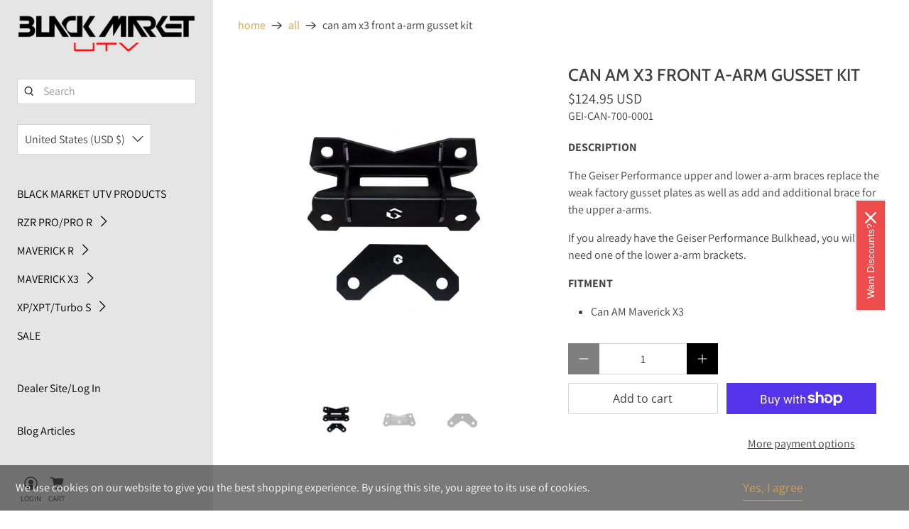

--- FILE ---
content_type: text/javascript; charset=utf-8
request_url: https://blackmarketutv.com/products/geiser-x3-a-arm-brace-kit.js
body_size: 1068
content:
{"id":3511054401620,"title":"CAN AM X3 FRONT A-ARM GUSSET KIT","handle":"geiser-x3-a-arm-brace-kit","description":"\u003cp\u003e\u003cstrong\u003eDESCRIPTION\u003c\/strong\u003e\u003c\/p\u003e\n\u003cp\u003eThe Geiser Performance upper and lower a-arm braces replace the weak factory gusset plates as well as add and additional brace for the upper a-arms.\u003c\/p\u003e\n\u003cp\u003eIf you already have the Geiser Performance Bulkhead, you will only need one of the lower a-arm brackets.\u003c\/p\u003e\n\u003cp\u003e\u003cstrong\u003eFITMENT\u003c\/strong\u003e\u003c\/p\u003e\n\u003cul\u003e\n\u003cli\u003eCan AM Maverick X3\u003c\/li\u003e\n\u003c\/ul\u003e","published_at":"2019-04-17T16:35:23-06:00","created_at":"2019-04-17T16:35:23-06:00","vendor":"Geiser","type":"Tailing Arm Support","tags":["Clamps \u0026 Mounts","Geiser","Maverick X3","Suspension"],"price":12495,"price_min":12495,"price_max":12495,"available":true,"price_varies":false,"compare_at_price":null,"compare_at_price_min":0,"compare_at_price_max":0,"compare_at_price_varies":false,"variants":[{"id":47764760559897,"title":"Default Title","option1":"Default Title","option2":null,"option3":null,"sku":"GEI-CAN-700-0001","requires_shipping":false,"taxable":true,"featured_image":null,"available":true,"name":"CAN AM X3 FRONT A-ARM GUSSET KIT","public_title":null,"options":["Default Title"],"price":12495,"weight":4540,"compare_at_price":null,"inventory_management":null,"barcode":"","requires_selling_plan":false,"selling_plan_allocations":[]}],"images":["\/\/cdn.shopify.com\/s\/files\/1\/0182\/2942\/8308\/products\/arm_kit-3_1600x_687b2049-bd06-499e-aaaf-a4195c8fff81.jpg?v=1569874254","\/\/cdn.shopify.com\/s\/files\/1\/0182\/2942\/8308\/products\/arm_kit-1_1600x_bd0306f1-eb7f-42ee-9893-f0b77c112932.jpg?v=1569874258","\/\/cdn.shopify.com\/s\/files\/1\/0182\/2942\/8308\/products\/arm_kit-2_1600x_d6a697d1-32b8-4d9a-8e7c-21ada3ce4131.jpg?v=1569874262"],"featured_image":"\/\/cdn.shopify.com\/s\/files\/1\/0182\/2942\/8308\/products\/arm_kit-3_1600x_687b2049-bd06-499e-aaaf-a4195c8fff81.jpg?v=1569874254","options":[{"name":"Title","position":1,"values":["Default Title"]}],"url":"\/products\/geiser-x3-a-arm-brace-kit","media":[{"alt":"FRONT A ARM GUSSET-Chassis-Geiser-Black-Black Market UTV","id":1551497822292,"position":1,"preview_image":{"aspect_ratio":1.0,"height":1024,"width":1024,"src":"https:\/\/cdn.shopify.com\/s\/files\/1\/0182\/2942\/8308\/products\/arm_kit-3_1600x_687b2049-bd06-499e-aaaf-a4195c8fff81.jpg?v=1569874254"},"aspect_ratio":1.0,"height":1024,"media_type":"image","src":"https:\/\/cdn.shopify.com\/s\/files\/1\/0182\/2942\/8308\/products\/arm_kit-3_1600x_687b2049-bd06-499e-aaaf-a4195c8fff81.jpg?v=1569874254","width":1024},{"alt":"FRONT A ARM GUSSET-Chassis-Geiser-Black-Black Market UTV","id":1551497756756,"position":2,"preview_image":{"aspect_ratio":1.0,"height":1024,"width":1024,"src":"https:\/\/cdn.shopify.com\/s\/files\/1\/0182\/2942\/8308\/products\/arm_kit-1_1600x_bd0306f1-eb7f-42ee-9893-f0b77c112932.jpg?v=1569874258"},"aspect_ratio":1.0,"height":1024,"media_type":"image","src":"https:\/\/cdn.shopify.com\/s\/files\/1\/0182\/2942\/8308\/products\/arm_kit-1_1600x_bd0306f1-eb7f-42ee-9893-f0b77c112932.jpg?v=1569874258","width":1024},{"alt":"FRONT A ARM GUSSET-Chassis-Geiser-Black-Black Market UTV","id":1551497789524,"position":3,"preview_image":{"aspect_ratio":1.0,"height":1024,"width":1024,"src":"https:\/\/cdn.shopify.com\/s\/files\/1\/0182\/2942\/8308\/products\/arm_kit-2_1600x_d6a697d1-32b8-4d9a-8e7c-21ada3ce4131.jpg?v=1569874262"},"aspect_ratio":1.0,"height":1024,"media_type":"image","src":"https:\/\/cdn.shopify.com\/s\/files\/1\/0182\/2942\/8308\/products\/arm_kit-2_1600x_d6a697d1-32b8-4d9a-8e7c-21ada3ce4131.jpg?v=1569874262","width":1024}],"requires_selling_plan":false,"selling_plan_groups":[]}